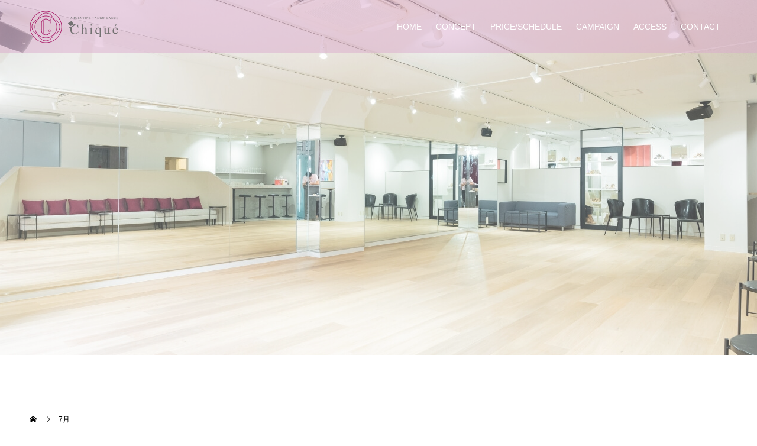

--- FILE ---
content_type: text/html; charset=UTF-8
request_url: https://tangochique.com/news/%EF%BC%9C%EF%BC%9C7%E6%9C%88%E3%81%AE%E8%87%A8%E6%99%82%E3%82%B9%E3%82%B1%E3%82%B8%E3%83%A5%E3%83%BC%E3%83%AB%EF%BC%9E%EF%BC%9E/7%E6%9C%88/
body_size: 14781
content:
<!doctype html>
<html dir="ltr" lang="ja" prefix="og: https://ogp.me/ns#" prefix="og: http://ogp.me/ns#">
<head>
<meta charset="UTF-8">
<meta name="viewport" content="width=device-width, initial-scale=1">
<meta name="description" content="Chiqué（チケ）はダンス初心者の方でも安心して楽しめる教室です。 東京新宿区、四ツ谷三丁目駅から徒歩3分、タンゴ専門スタジオとしては都内随一の床面積でゆったりとレッスンができます。講師陣は、大会でも数々の賞を受賞した、経験豊富でユニークメンバーが揃っています。">
<title>7月 | アルゼンチンタンゴ教室 Chiqué（チケ）</title>

		<!-- All in One SEO 4.9.2 - aioseo.com -->
	<meta name="robots" content="max-snippet:-1, max-image-preview:large, max-video-preview:-1" />
	<meta name="author" content="tangochique"/>
	<link rel="canonical" href="https://tangochique.com/news/%ef%bc%9c%ef%bc%9c7%e6%9c%88%e3%81%ae%e8%87%a8%e6%99%82%e3%82%b9%e3%82%b1%e3%82%b8%e3%83%a5%e3%83%bc%e3%83%ab%ef%bc%9e%ef%bc%9e/7%e6%9c%88/" />
	<meta name="generator" content="All in One SEO (AIOSEO) 4.9.2" />

		<script async custom-element="amp-analytics" src="https://cdn.ampproject.org/v0/amp-analytics-0.1.js"></script>

<!-- Google tag (gtag.js) --> <script async src="https://www.googletagmanager.com/gtag/js?id=AW-11308656059"></script> <script> window.dataLayer = window.dataLayer || []; function gtag(){dataLayer.push(arguments);} gtag('js', new Date()); gtag('config', 'AW-11308656059'); </script>

<!-- Event snippet for 土曜コースクリック conversion page -->
<script>
window.addEventListener('DOMContentLoaded', function () {

document.querySelectorAll('[href*="https://reserve.peraichi.com/r/6503a228"]').forEach(function(link) {
link.addEventListener('click', function(e) {
gtag('event', 'conversion', {'send_to': 'AW-11308656059/ZwsXCMKD-LUZELvLsZAq'});
});
});

document.querySelectorAll('[href*="https://reserve.peraichi.com/r/49e7deea"]').forEach(function(link) {
link.addEventListener('click', function(e) {
gtag('event', 'conversion', {'send_to': 'AW-11308656059/ZwsXCMKD-LUZELvLsZAq'});
});
});

});
</script>

<!-- Google tag (gtag.js) --> <amp-analytics type="gtag" data-credentials="include"> <script type="application/json"> { "vars": { "gtag_id": "AW-11308656059", "config": { "AW-11308656059": { "groups": "default" } } }, "triggers": {
"C_3pKQsLc2hcs": { "on": "click", "selector": "CSS_SELECTOR", "vars": { "event_name": "conversion", "send_to": ["AW-11308656059/ZwsXCMKD-LUZELvLsZAq"] } }
} } </script> </amp-analytics>
		<meta property="og:locale" content="ja_JP" />
		<meta property="og:site_name" content="タンゴ初心者歓迎！アルゼンチンタンゴ教室Chique（チケ）東京都新宿区" />
		<meta property="og:type" content="article" />
		<meta property="og:title" content="7月 | アルゼンチンタンゴ教室 Chiqué（チケ）" />
		<meta property="og:url" content="https://tangochique.com/news/%ef%bc%9c%ef%bc%9c7%e6%9c%88%e3%81%ae%e8%87%a8%e6%99%82%e3%82%b9%e3%82%b1%e3%82%b8%e3%83%a5%e3%83%bc%e3%83%ab%ef%bc%9e%ef%bc%9e/7%e6%9c%88/" />
		<meta property="fb:app_id" content="804279253302962" />
		<meta property="fb:admins" content="496793484415187" />
		<meta property="article:published_time" content="2020-07-05T05:19:52+00:00" />
		<meta property="article:modified_time" content="2020-07-05T05:19:52+00:00" />
		<meta name="twitter:card" content="summary" />
		<meta name="twitter:title" content="7月 | アルゼンチンタンゴ教室 Chiqué（チケ）" />
		<script type="application/ld+json" class="aioseo-schema">
			{"@context":"https:\/\/schema.org","@graph":[{"@type":"BreadcrumbList","@id":"https:\/\/tangochique.com\/news\/%ef%bc%9c%ef%bc%9c7%e6%9c%88%e3%81%ae%e8%87%a8%e6%99%82%e3%82%b9%e3%82%b1%e3%82%b8%e3%83%a5%e3%83%bc%e3%83%ab%ef%bc%9e%ef%bc%9e\/7%e6%9c%88\/#breadcrumblist","itemListElement":[{"@type":"ListItem","@id":"https:\/\/tangochique.com#listItem","position":1,"name":"Home","item":"https:\/\/tangochique.com","nextItem":{"@type":"ListItem","@id":"https:\/\/tangochique.com\/news\/%ef%bc%9c%ef%bc%9c7%e6%9c%88%e3%81%ae%e8%87%a8%e6%99%82%e3%82%b9%e3%82%b1%e3%82%b8%e3%83%a5%e3%83%bc%e3%83%ab%ef%bc%9e%ef%bc%9e\/7%e6%9c%88\/#listItem","name":"7\u6708"}},{"@type":"ListItem","@id":"https:\/\/tangochique.com\/news\/%ef%bc%9c%ef%bc%9c7%e6%9c%88%e3%81%ae%e8%87%a8%e6%99%82%e3%82%b9%e3%82%b1%e3%82%b8%e3%83%a5%e3%83%bc%e3%83%ab%ef%bc%9e%ef%bc%9e\/7%e6%9c%88\/#listItem","position":2,"name":"7\u6708","previousItem":{"@type":"ListItem","@id":"https:\/\/tangochique.com#listItem","name":"Home"}}]},{"@type":"ItemPage","@id":"https:\/\/tangochique.com\/news\/%ef%bc%9c%ef%bc%9c7%e6%9c%88%e3%81%ae%e8%87%a8%e6%99%82%e3%82%b9%e3%82%b1%e3%82%b8%e3%83%a5%e3%83%bc%e3%83%ab%ef%bc%9e%ef%bc%9e\/7%e6%9c%88\/#itempage","url":"https:\/\/tangochique.com\/news\/%ef%bc%9c%ef%bc%9c7%e6%9c%88%e3%81%ae%e8%87%a8%e6%99%82%e3%82%b9%e3%82%b1%e3%82%b8%e3%83%a5%e3%83%bc%e3%83%ab%ef%bc%9e%ef%bc%9e\/7%e6%9c%88\/","name":"7\u6708 | \u30a2\u30eb\u30bc\u30f3\u30c1\u30f3\u30bf\u30f3\u30b4\u6559\u5ba4 Chiqu\u00e9\uff08\u30c1\u30b1\uff09","inLanguage":"ja","isPartOf":{"@id":"https:\/\/tangochique.com\/#website"},"breadcrumb":{"@id":"https:\/\/tangochique.com\/news\/%ef%bc%9c%ef%bc%9c7%e6%9c%88%e3%81%ae%e8%87%a8%e6%99%82%e3%82%b9%e3%82%b1%e3%82%b8%e3%83%a5%e3%83%bc%e3%83%ab%ef%bc%9e%ef%bc%9e\/7%e6%9c%88\/#breadcrumblist"},"author":{"@id":"https:\/\/tangochique.com\/author\/tangochique\/#author"},"creator":{"@id":"https:\/\/tangochique.com\/author\/tangochique\/#author"},"datePublished":"2020-07-05T14:19:52+09:00","dateModified":"2020-07-05T14:19:52+09:00"},{"@type":"Organization","@id":"https:\/\/tangochique.com\/#organization","name":"\u30a2\u30eb\u30bc\u30f3\u30c1\u30f3\u30bf\u30f3\u30b4\u6559\u5ba4 Chiqu\u00e9\uff08\u30c1\u30b1\uff09","description":"Chiqu\u00e9\uff08\u30c1\u30b1\uff09\u306f\u30c0\u30f3\u30b9\u521d\u5fc3\u8005\u306e\u65b9\u3067\u3082\u5b89\u5fc3\u3057\u3066\u697d\u3057\u3081\u308b\u6559\u5ba4\u3067\u3059\u3002 \u6771\u4eac\u65b0\u5bbf\u533a\u3001\u56db\u30c4\u8c37\u4e09\u4e01\u76ee\u99c5\u304b\u3089\u5f92\u6b693\u5206\u3001\u30bf\u30f3\u30b4\u5c02\u9580\u30b9\u30bf\u30b8\u30aa\u3068\u3057\u3066\u306f\u90fd\u5185\u968f\u4e00\u306e\u5e8a\u9762\u7a4d\u3067\u3086\u3063\u305f\u308a\u3068\u30ec\u30c3\u30b9\u30f3\u304c\u3067\u304d\u307e\u3059\u3002\u8b1b\u5e2b\u9663\u306f\u3001\u5927\u4f1a\u3067\u3082\u6570\u3005\u306e\u8cde\u3092\u53d7\u8cde\u3057\u305f\u3001\u7d4c\u9a13\u8c4a\u5bcc\u3067\u30e6\u30cb\u30fc\u30af\u30e1\u30f3\u30d0\u30fc\u304c\u63c3\u3063\u3066\u3044\u307e\u3059\u3002","url":"https:\/\/tangochique.com\/"},{"@type":"Person","@id":"https:\/\/tangochique.com\/author\/tangochique\/#author","url":"https:\/\/tangochique.com\/author\/tangochique\/","name":"tangochique","image":{"@type":"ImageObject","@id":"https:\/\/tangochique.com\/news\/%ef%bc%9c%ef%bc%9c7%e6%9c%88%e3%81%ae%e8%87%a8%e6%99%82%e3%82%b9%e3%82%b1%e3%82%b8%e3%83%a5%e3%83%bc%e3%83%ab%ef%bc%9e%ef%bc%9e\/7%e6%9c%88\/#authorImage","url":"https:\/\/secure.gravatar.com\/avatar\/f89d2a3623cf4d23902c275b5a7b24e55583b9576e83b7549e13229a2167dbdc?s=96&d=mm&r=g","width":96,"height":96,"caption":"tangochique"}},{"@type":"WebSite","@id":"https:\/\/tangochique.com\/#website","url":"https:\/\/tangochique.com\/","name":"\u30a2\u30eb\u30bc\u30f3\u30c1\u30f3\u30bf\u30f3\u30b4\u6559\u5ba4Chiqu\u00e9","description":"Chiqu\u00e9\uff08\u30c1\u30b1\uff09\u306f\u30c0\u30f3\u30b9\u521d\u5fc3\u8005\u306e\u65b9\u3067\u3082\u5b89\u5fc3\u3057\u3066\u697d\u3057\u3081\u308b\u6559\u5ba4\u3067\u3059\u3002 \u6771\u4eac\u65b0\u5bbf\u533a\u3001\u56db\u30c4\u8c37\u4e09\u4e01\u76ee\u99c5\u304b\u3089\u5f92\u6b693\u5206\u3001\u30bf\u30f3\u30b4\u5c02\u9580\u30b9\u30bf\u30b8\u30aa\u3068\u3057\u3066\u306f\u90fd\u5185\u968f\u4e00\u306e\u5e8a\u9762\u7a4d\u3067\u3086\u3063\u305f\u308a\u3068\u30ec\u30c3\u30b9\u30f3\u304c\u3067\u304d\u307e\u3059\u3002\u8b1b\u5e2b\u9663\u306f\u3001\u5927\u4f1a\u3067\u3082\u6570\u3005\u306e\u8cde\u3092\u53d7\u8cde\u3057\u305f\u3001\u7d4c\u9a13\u8c4a\u5bcc\u3067\u30e6\u30cb\u30fc\u30af\u30e1\u30f3\u30d0\u30fc\u304c\u63c3\u3063\u3066\u3044\u307e\u3059\u3002","inLanguage":"ja","publisher":{"@id":"https:\/\/tangochique.com\/#organization"}}]}
		</script>
		<!-- All in One SEO -->

  <meta property="og:type" content="article">
  <meta property="og:url" content="https://tangochique.com/news/%EF%BC%9C%EF%BC%9C7%E6%9C%88%E3%81%AE%E8%87%A8%E6%99%82%E3%82%B9%E3%82%B1%E3%82%B8%E3%83%A5%E3%83%BC%E3%83%AB%EF%BC%9E%EF%BC%9E/7%E6%9C%88/">
  <meta property="og:title" content="7月 | アルゼンチンタンゴ教室 Chiqué（チケ）">
  <meta property="og:description" content="Chiqué（チケ）はダンス初心者の方でも安心して楽しめる教室です。 東京新宿区、四ツ谷三丁目駅から徒歩3分、タンゴ専門スタジオとしては都内随一の床面積でゆったりとレッスンができます。講師陣は、大会でも数々の賞を受賞した、経験豊富でユニークメンバーが揃っています。">
  <meta property="og:site_name" content="アルゼンチンタンゴ教室 Chiqué（チケ）">
  <meta property="og:image" content="https://tangochique.com/wp-content/uploads/2019/07/facebook.jpg">
  <meta property="og:image:secure_url" content="https://tangochique.com/wp-content/uploads/2019/07/facebook.jpg">
  <meta property="og:image:width" content="1200">
  <meta property="og:image:height" content="630">
    <meta property="fb:app_id" content="804279253302962">
  <link rel='dns-prefetch' href='//www.googletagmanager.com' />
<link rel='dns-prefetch' href='//stats.wp.com' />
<link rel='preconnect' href='//c0.wp.com' />
<link rel="alternate" type="application/rss+xml" title="アルゼンチンタンゴ教室 Chiqué（チケ） &raquo; フィード" href="https://tangochique.com/feed/" />
<link rel="alternate" type="application/rss+xml" title="アルゼンチンタンゴ教室 Chiqué（チケ） &raquo; コメントフィード" href="https://tangochique.com/comments/feed/" />
<link rel="alternate" type="application/rss+xml" title="アルゼンチンタンゴ教室 Chiqué（チケ） &raquo; 7月 のコメントのフィード" href="https://tangochique.com/news/%ef%bc%9c%ef%bc%9c7%e6%9c%88%e3%81%ae%e8%87%a8%e6%99%82%e3%82%b9%e3%82%b1%e3%82%b8%e3%83%a5%e3%83%bc%e3%83%ab%ef%bc%9e%ef%bc%9e/7%e6%9c%88/feed/" />
<link rel="alternate" title="oEmbed (JSON)" type="application/json+oembed" href="https://tangochique.com/wp-json/oembed/1.0/embed?url=https%3A%2F%2Ftangochique.com%2Fnews%2F%25ef%25bc%259c%25ef%25bc%259c7%25e6%259c%2588%25e3%2581%25ae%25e8%2587%25a8%25e6%2599%2582%25e3%2582%25b9%25e3%2582%25b1%25e3%2582%25b8%25e3%2583%25a5%25e3%2583%25bc%25e3%2583%25ab%25ef%25bc%259e%25ef%25bc%259e%2F7%25e6%259c%2588%2F" />
<link rel="alternate" title="oEmbed (XML)" type="text/xml+oembed" href="https://tangochique.com/wp-json/oembed/1.0/embed?url=https%3A%2F%2Ftangochique.com%2Fnews%2F%25ef%25bc%259c%25ef%25bc%259c7%25e6%259c%2588%25e3%2581%25ae%25e8%2587%25a8%25e6%2599%2582%25e3%2582%25b9%25e3%2582%25b1%25e3%2582%25b8%25e3%2583%25a5%25e3%2583%25bc%25e3%2583%25ab%25ef%25bc%259e%25ef%25bc%259e%2F7%25e6%259c%2588%2F&#038;format=xml" />
<style id='wp-img-auto-sizes-contain-inline-css' type='text/css'>
img:is([sizes=auto i],[sizes^="auto," i]){contain-intrinsic-size:3000px 1500px}
/*# sourceURL=wp-img-auto-sizes-contain-inline-css */
</style>
<style id='wp-emoji-styles-inline-css' type='text/css'>

	img.wp-smiley, img.emoji {
		display: inline !important;
		border: none !important;
		box-shadow: none !important;
		height: 1em !important;
		width: 1em !important;
		margin: 0 0.07em !important;
		vertical-align: -0.1em !important;
		background: none !important;
		padding: 0 !important;
	}
/*# sourceURL=wp-emoji-styles-inline-css */
</style>
<link rel='stylesheet' id='wp-block-library-css' href='https://c0.wp.com/c/6.9/wp-includes/css/dist/block-library/style.min.css' type='text/css' media='all' />
<style id='classic-theme-styles-inline-css' type='text/css'>
/*! This file is auto-generated */
.wp-block-button__link{color:#fff;background-color:#32373c;border-radius:9999px;box-shadow:none;text-decoration:none;padding:calc(.667em + 2px) calc(1.333em + 2px);font-size:1.125em}.wp-block-file__button{background:#32373c;color:#fff;text-decoration:none}
/*# sourceURL=/wp-includes/css/classic-themes.min.css */
</style>
<link rel='stylesheet' id='aioseo/css/src/vue/standalone/blocks/table-of-contents/global.scss-css' href='https://tangochique.com/wp-content/plugins/all-in-one-seo-pack/dist/Lite/assets/css/table-of-contents/global.e90f6d47.css?ver=4.9.2' type='text/css' media='all' />
<link rel='stylesheet' id='mediaelement-css' href='https://c0.wp.com/c/6.9/wp-includes/js/mediaelement/mediaelementplayer-legacy.min.css' type='text/css' media='all' />
<link rel='stylesheet' id='wp-mediaelement-css' href='https://c0.wp.com/c/6.9/wp-includes/js/mediaelement/wp-mediaelement.min.css' type='text/css' media='all' />
<style id='jetpack-sharing-buttons-style-inline-css' type='text/css'>
.jetpack-sharing-buttons__services-list{display:flex;flex-direction:row;flex-wrap:wrap;gap:0;list-style-type:none;margin:5px;padding:0}.jetpack-sharing-buttons__services-list.has-small-icon-size{font-size:12px}.jetpack-sharing-buttons__services-list.has-normal-icon-size{font-size:16px}.jetpack-sharing-buttons__services-list.has-large-icon-size{font-size:24px}.jetpack-sharing-buttons__services-list.has-huge-icon-size{font-size:36px}@media print{.jetpack-sharing-buttons__services-list{display:none!important}}.editor-styles-wrapper .wp-block-jetpack-sharing-buttons{gap:0;padding-inline-start:0}ul.jetpack-sharing-buttons__services-list.has-background{padding:1.25em 2.375em}
/*# sourceURL=https://tangochique.com/wp-content/plugins/jetpack/_inc/blocks/sharing-buttons/view.css */
</style>
<style id='global-styles-inline-css' type='text/css'>
:root{--wp--preset--aspect-ratio--square: 1;--wp--preset--aspect-ratio--4-3: 4/3;--wp--preset--aspect-ratio--3-4: 3/4;--wp--preset--aspect-ratio--3-2: 3/2;--wp--preset--aspect-ratio--2-3: 2/3;--wp--preset--aspect-ratio--16-9: 16/9;--wp--preset--aspect-ratio--9-16: 9/16;--wp--preset--color--black: #000000;--wp--preset--color--cyan-bluish-gray: #abb8c3;--wp--preset--color--white: #ffffff;--wp--preset--color--pale-pink: #f78da7;--wp--preset--color--vivid-red: #cf2e2e;--wp--preset--color--luminous-vivid-orange: #ff6900;--wp--preset--color--luminous-vivid-amber: #fcb900;--wp--preset--color--light-green-cyan: #7bdcb5;--wp--preset--color--vivid-green-cyan: #00d084;--wp--preset--color--pale-cyan-blue: #8ed1fc;--wp--preset--color--vivid-cyan-blue: #0693e3;--wp--preset--color--vivid-purple: #9b51e0;--wp--preset--gradient--vivid-cyan-blue-to-vivid-purple: linear-gradient(135deg,rgb(6,147,227) 0%,rgb(155,81,224) 100%);--wp--preset--gradient--light-green-cyan-to-vivid-green-cyan: linear-gradient(135deg,rgb(122,220,180) 0%,rgb(0,208,130) 100%);--wp--preset--gradient--luminous-vivid-amber-to-luminous-vivid-orange: linear-gradient(135deg,rgb(252,185,0) 0%,rgb(255,105,0) 100%);--wp--preset--gradient--luminous-vivid-orange-to-vivid-red: linear-gradient(135deg,rgb(255,105,0) 0%,rgb(207,46,46) 100%);--wp--preset--gradient--very-light-gray-to-cyan-bluish-gray: linear-gradient(135deg,rgb(238,238,238) 0%,rgb(169,184,195) 100%);--wp--preset--gradient--cool-to-warm-spectrum: linear-gradient(135deg,rgb(74,234,220) 0%,rgb(151,120,209) 20%,rgb(207,42,186) 40%,rgb(238,44,130) 60%,rgb(251,105,98) 80%,rgb(254,248,76) 100%);--wp--preset--gradient--blush-light-purple: linear-gradient(135deg,rgb(255,206,236) 0%,rgb(152,150,240) 100%);--wp--preset--gradient--blush-bordeaux: linear-gradient(135deg,rgb(254,205,165) 0%,rgb(254,45,45) 50%,rgb(107,0,62) 100%);--wp--preset--gradient--luminous-dusk: linear-gradient(135deg,rgb(255,203,112) 0%,rgb(199,81,192) 50%,rgb(65,88,208) 100%);--wp--preset--gradient--pale-ocean: linear-gradient(135deg,rgb(255,245,203) 0%,rgb(182,227,212) 50%,rgb(51,167,181) 100%);--wp--preset--gradient--electric-grass: linear-gradient(135deg,rgb(202,248,128) 0%,rgb(113,206,126) 100%);--wp--preset--gradient--midnight: linear-gradient(135deg,rgb(2,3,129) 0%,rgb(40,116,252) 100%);--wp--preset--font-size--small: 13px;--wp--preset--font-size--medium: 20px;--wp--preset--font-size--large: 36px;--wp--preset--font-size--x-large: 42px;--wp--preset--spacing--20: 0.44rem;--wp--preset--spacing--30: 0.67rem;--wp--preset--spacing--40: 1rem;--wp--preset--spacing--50: 1.5rem;--wp--preset--spacing--60: 2.25rem;--wp--preset--spacing--70: 3.38rem;--wp--preset--spacing--80: 5.06rem;--wp--preset--shadow--natural: 6px 6px 9px rgba(0, 0, 0, 0.2);--wp--preset--shadow--deep: 12px 12px 50px rgba(0, 0, 0, 0.4);--wp--preset--shadow--sharp: 6px 6px 0px rgba(0, 0, 0, 0.2);--wp--preset--shadow--outlined: 6px 6px 0px -3px rgb(255, 255, 255), 6px 6px rgb(0, 0, 0);--wp--preset--shadow--crisp: 6px 6px 0px rgb(0, 0, 0);}:where(.is-layout-flex){gap: 0.5em;}:where(.is-layout-grid){gap: 0.5em;}body .is-layout-flex{display: flex;}.is-layout-flex{flex-wrap: wrap;align-items: center;}.is-layout-flex > :is(*, div){margin: 0;}body .is-layout-grid{display: grid;}.is-layout-grid > :is(*, div){margin: 0;}:where(.wp-block-columns.is-layout-flex){gap: 2em;}:where(.wp-block-columns.is-layout-grid){gap: 2em;}:where(.wp-block-post-template.is-layout-flex){gap: 1.25em;}:where(.wp-block-post-template.is-layout-grid){gap: 1.25em;}.has-black-color{color: var(--wp--preset--color--black) !important;}.has-cyan-bluish-gray-color{color: var(--wp--preset--color--cyan-bluish-gray) !important;}.has-white-color{color: var(--wp--preset--color--white) !important;}.has-pale-pink-color{color: var(--wp--preset--color--pale-pink) !important;}.has-vivid-red-color{color: var(--wp--preset--color--vivid-red) !important;}.has-luminous-vivid-orange-color{color: var(--wp--preset--color--luminous-vivid-orange) !important;}.has-luminous-vivid-amber-color{color: var(--wp--preset--color--luminous-vivid-amber) !important;}.has-light-green-cyan-color{color: var(--wp--preset--color--light-green-cyan) !important;}.has-vivid-green-cyan-color{color: var(--wp--preset--color--vivid-green-cyan) !important;}.has-pale-cyan-blue-color{color: var(--wp--preset--color--pale-cyan-blue) !important;}.has-vivid-cyan-blue-color{color: var(--wp--preset--color--vivid-cyan-blue) !important;}.has-vivid-purple-color{color: var(--wp--preset--color--vivid-purple) !important;}.has-black-background-color{background-color: var(--wp--preset--color--black) !important;}.has-cyan-bluish-gray-background-color{background-color: var(--wp--preset--color--cyan-bluish-gray) !important;}.has-white-background-color{background-color: var(--wp--preset--color--white) !important;}.has-pale-pink-background-color{background-color: var(--wp--preset--color--pale-pink) !important;}.has-vivid-red-background-color{background-color: var(--wp--preset--color--vivid-red) !important;}.has-luminous-vivid-orange-background-color{background-color: var(--wp--preset--color--luminous-vivid-orange) !important;}.has-luminous-vivid-amber-background-color{background-color: var(--wp--preset--color--luminous-vivid-amber) !important;}.has-light-green-cyan-background-color{background-color: var(--wp--preset--color--light-green-cyan) !important;}.has-vivid-green-cyan-background-color{background-color: var(--wp--preset--color--vivid-green-cyan) !important;}.has-pale-cyan-blue-background-color{background-color: var(--wp--preset--color--pale-cyan-blue) !important;}.has-vivid-cyan-blue-background-color{background-color: var(--wp--preset--color--vivid-cyan-blue) !important;}.has-vivid-purple-background-color{background-color: var(--wp--preset--color--vivid-purple) !important;}.has-black-border-color{border-color: var(--wp--preset--color--black) !important;}.has-cyan-bluish-gray-border-color{border-color: var(--wp--preset--color--cyan-bluish-gray) !important;}.has-white-border-color{border-color: var(--wp--preset--color--white) !important;}.has-pale-pink-border-color{border-color: var(--wp--preset--color--pale-pink) !important;}.has-vivid-red-border-color{border-color: var(--wp--preset--color--vivid-red) !important;}.has-luminous-vivid-orange-border-color{border-color: var(--wp--preset--color--luminous-vivid-orange) !important;}.has-luminous-vivid-amber-border-color{border-color: var(--wp--preset--color--luminous-vivid-amber) !important;}.has-light-green-cyan-border-color{border-color: var(--wp--preset--color--light-green-cyan) !important;}.has-vivid-green-cyan-border-color{border-color: var(--wp--preset--color--vivid-green-cyan) !important;}.has-pale-cyan-blue-border-color{border-color: var(--wp--preset--color--pale-cyan-blue) !important;}.has-vivid-cyan-blue-border-color{border-color: var(--wp--preset--color--vivid-cyan-blue) !important;}.has-vivid-purple-border-color{border-color: var(--wp--preset--color--vivid-purple) !important;}.has-vivid-cyan-blue-to-vivid-purple-gradient-background{background: var(--wp--preset--gradient--vivid-cyan-blue-to-vivid-purple) !important;}.has-light-green-cyan-to-vivid-green-cyan-gradient-background{background: var(--wp--preset--gradient--light-green-cyan-to-vivid-green-cyan) !important;}.has-luminous-vivid-amber-to-luminous-vivid-orange-gradient-background{background: var(--wp--preset--gradient--luminous-vivid-amber-to-luminous-vivid-orange) !important;}.has-luminous-vivid-orange-to-vivid-red-gradient-background{background: var(--wp--preset--gradient--luminous-vivid-orange-to-vivid-red) !important;}.has-very-light-gray-to-cyan-bluish-gray-gradient-background{background: var(--wp--preset--gradient--very-light-gray-to-cyan-bluish-gray) !important;}.has-cool-to-warm-spectrum-gradient-background{background: var(--wp--preset--gradient--cool-to-warm-spectrum) !important;}.has-blush-light-purple-gradient-background{background: var(--wp--preset--gradient--blush-light-purple) !important;}.has-blush-bordeaux-gradient-background{background: var(--wp--preset--gradient--blush-bordeaux) !important;}.has-luminous-dusk-gradient-background{background: var(--wp--preset--gradient--luminous-dusk) !important;}.has-pale-ocean-gradient-background{background: var(--wp--preset--gradient--pale-ocean) !important;}.has-electric-grass-gradient-background{background: var(--wp--preset--gradient--electric-grass) !important;}.has-midnight-gradient-background{background: var(--wp--preset--gradient--midnight) !important;}.has-small-font-size{font-size: var(--wp--preset--font-size--small) !important;}.has-medium-font-size{font-size: var(--wp--preset--font-size--medium) !important;}.has-large-font-size{font-size: var(--wp--preset--font-size--large) !important;}.has-x-large-font-size{font-size: var(--wp--preset--font-size--x-large) !important;}
:where(.wp-block-post-template.is-layout-flex){gap: 1.25em;}:where(.wp-block-post-template.is-layout-grid){gap: 1.25em;}
:where(.wp-block-term-template.is-layout-flex){gap: 1.25em;}:where(.wp-block-term-template.is-layout-grid){gap: 1.25em;}
:where(.wp-block-columns.is-layout-flex){gap: 2em;}:where(.wp-block-columns.is-layout-grid){gap: 2em;}
:root :where(.wp-block-pullquote){font-size: 1.5em;line-height: 1.6;}
/*# sourceURL=global-styles-inline-css */
</style>
<link rel='stylesheet' id='switch-style-css' href='https://tangochique.com/wp-content/themes/switch_tcd063/style.css?ver=1.4.2.14' type='text/css' media='all' />
<script type="text/javascript" src="https://c0.wp.com/c/6.9/wp-includes/js/jquery/jquery.min.js" id="jquery-core-js"></script>
<script type="text/javascript" src="https://c0.wp.com/c/6.9/wp-includes/js/jquery/jquery-migrate.min.js" id="jquery-migrate-js"></script>

<!-- Site Kit によって追加された Google タグ（gtag.js）スニペット -->
<!-- Google アナリティクス スニペット (Site Kit が追加) -->
<script type="text/javascript" src="https://www.googletagmanager.com/gtag/js?id=GT-NGJTP39" id="google_gtagjs-js" async></script>
<script type="text/javascript" id="google_gtagjs-js-after">
/* <![CDATA[ */
window.dataLayer = window.dataLayer || [];function gtag(){dataLayer.push(arguments);}
gtag("set","linker",{"domains":["tangochique.com"]});
gtag("js", new Date());
gtag("set", "developer_id.dZTNiMT", true);
gtag("config", "GT-NGJTP39");
//# sourceURL=google_gtagjs-js-after
/* ]]> */
</script>
<link rel="https://api.w.org/" href="https://tangochique.com/wp-json/" /><link rel="alternate" title="JSON" type="application/json" href="https://tangochique.com/wp-json/wp/v2/media/590" /><link rel='shortlink' href='https://tangochique.com/?p=590' />
<meta name="generator" content="Site Kit by Google 1.170.0" />	<style>img#wpstats{display:none}</style>
		<style>
.c-comment__form-submit:hover,.p-cb__item-btn a,.c-pw__btn,.p-readmore__btn,.p-pager span,.p-page-links a,.p-pagetop,.p-widget__title,.p-entry__meta,.p-headline,.p-article06__cat,.p-nav02__item-upper,.p-page-header__title,.p-plan__title,.p-btn{background: #a40b5d}.c-pw__btn:hover,.p-cb__item-btn a:hover,.p-pagetop:focus,.p-pagetop:hover,.p-readmore__btn:hover,.p-page-links > span,.p-page-links a:hover,.p-pager a:hover,.p-entry__meta a:hover,.p-article06__cat:hover,.p-interview__cat:hover,.p-nav02__item-upper:hover,.p-btn:hover{background: #442602}.p-archive-header__title,.p-article01__title a:hover,.p-article01__cat a:hover,.p-article04__title a:hover,.p-faq__cat,.p-faq__list dt:hover,.p-triangle,.p-article06__title a:hover,.p-interview__faq dt,.p-nav02__item-lower:hover .p-nav02__item-title,.p-article07 a:hover,.p-article07__title,.p-block01__title,.p-block01__lower-title,.p-block02__item-title,.p-block03__item-title,.p-block04__title,.p-index-content02__title,.p-article09 a:hover .p-article09__title,.p-index-content06__title,.p-plan-table01__price,.p-plan__catch,.p-plan__notice-title,.p-spec__title{color: #442602}.p-entry__body a{color: #1c07ff}body{font-family: Verdana, "ヒラギノ角ゴ ProN W3", "Hiragino Kaku Gothic ProN", "メイリオ", Meiryo, sans-serif}.c-logo,.p-page-header__title,.p-page-header__desc,.p-archive-header__title,.p-faq__cat,.p-interview__title,.p-footer-link__title,.p-block01__title,.p-block04__title,.p-index-content02__title,.p-headline02__title,.p-index-content01__title,.p-index-content06__title,.p-index-content07__title,.p-index-content09__title,.p-plan__title,.p-plan__catch,.p-header-content__title,.p-spec__title{font-family: "Times New Roman", "游明朝", "Yu Mincho", "游明朝体", "YuMincho", "ヒラギノ明朝 Pro W3", "Hiragino Mincho Pro", "HiraMinProN-W3", "HGS明朝E", "ＭＳ Ｐ明朝", "MS PMincho", serif; font-weight: 500}.p-page-header__title{transition-delay: 3s}.p-hover-effect--type1:hover img{-webkit-transform: scale(1.2);transform: scale(1.2)}.l-header{background: rgba(220, 171, 205, 0.500000)}.l-header--fixed.is-active{background: rgba(220, 171, 205, 0.500000)}.p-menu-btn{color: #ffffff}.p-global-nav > ul > li > a{color: #ffffff}.p-global-nav > ul > li > a:hover{color: #999999}.p-global-nav .sub-menu a{background: #000000;color: #ffffff}.p-global-nav .sub-menu a:hover{background: #442606;color: #ffffff}.p-global-nav .menu-item-has-children > a > .p-global-nav__toggle::before{border-color: #ffffff}.p-footer-link{background-image: url(https://tangochique.com/wp-content/uploads/2019/08/TOP_FOOTER.jpg)}.p-footer-link::before{background: rgba(10,10,10, 0.400000)}.p-info{background: #ffffff;color: #000000}.p-info__logo{font-size: 25px}.p-footer-nav{background: #f5f5f5;color: #000000}.p-footer-nav a{color: #000000}.p-footer-nav a:hover{color: #442602}.p-copyright{background: #000000}.p-page-header::before{background: rgba(255, 255, 255, 0.3)}.p-page-header__desc{color: #ffffff;font-size: 40px}@media screen and (max-width: 1199px) {.l-header{background: #dcabcd}.l-header--fixed.is-active{background: #dcabcd}.p-global-nav{background: rgba(0,0,0, 1)}.p-global-nav > ul > li > a,.p-global-nav > ul > li > a:hover,.p-global-nav a,.p-global-nav a:hover,.p-global-nav .sub-menu a,.p-global-nav .sub-menu a:hover{color: #ffffff!important}.p-global-nav .menu-item-has-children > a > .sub-menu-toggle::before{border-color: #ffffff}}@media screen and (max-width: 767px) {.p-page-header__desc{font-size: 18px}}.c-load--type1 { border: 3px solid rgba(164, 11, 93, 0.2); border-top-color: #a40b5d; }
</style>
<meta name="generator" content="Elementor 3.34.0; features: additional_custom_breakpoints; settings: css_print_method-internal, google_font-enabled, font_display-swap">
			<style>
				.e-con.e-parent:nth-of-type(n+4):not(.e-lazyloaded):not(.e-no-lazyload),
				.e-con.e-parent:nth-of-type(n+4):not(.e-lazyloaded):not(.e-no-lazyload) * {
					background-image: none !important;
				}
				@media screen and (max-height: 1024px) {
					.e-con.e-parent:nth-of-type(n+3):not(.e-lazyloaded):not(.e-no-lazyload),
					.e-con.e-parent:nth-of-type(n+3):not(.e-lazyloaded):not(.e-no-lazyload) * {
						background-image: none !important;
					}
				}
				@media screen and (max-height: 640px) {
					.e-con.e-parent:nth-of-type(n+2):not(.e-lazyloaded):not(.e-no-lazyload),
					.e-con.e-parent:nth-of-type(n+2):not(.e-lazyloaded):not(.e-no-lazyload) * {
						background-image: none !important;
					}
				}
			</style>
			<link rel="icon" href="https://tangochique.com/wp-content/uploads/2025/02/IMG_5906-130x130.jpeg" sizes="32x32" />
<link rel="icon" href="https://tangochique.com/wp-content/uploads/2025/02/IMG_5906-240x240.jpeg" sizes="192x192" />
<link rel="apple-touch-icon" href="https://tangochique.com/wp-content/uploads/2025/02/IMG_5906-240x240.jpeg" />
<meta name="msapplication-TileImage" content="https://tangochique.com/wp-content/uploads/2025/02/IMG_5906-300x300.jpeg" />
		<style type="text/css" id="wp-custom-css">
			@import url('https://fonts.googleapis.com/css?family=Mandali');

a.button{
   display:block;
   padding:10px;
   margin:0 auto;
   color:#a40b5d;/* 文字色 */
   text-align:center;
   font-size:20px;
   font-weight: bold;
   border-radius: 0px;   
   text-decoration: none;
   width: 80%;
   border: 3px solid #a40b5d;/*枠*/
}
/* マウスオーバー時 */
a.button:hover{
   color:#ffffff!important;
   background: #a40b5d;/* 反転背景色 */
}

.style4a {
position: relative;
padding: .5em;
border-left: 5px solid #f5deb3;
}
.style4a:before {
position: absolute;
left: -5px;
bottom: 0;
content: '';
width: 5px;
height: 50%;
background-color: #C2AA99;
}
.style4a:after {
position: absolute;
left: 0;
bottom: 0;
content: '';
width: 100%;
height: 0;
}

.course-meta,
.course-nav.course-nav-tab-instructor{
display:none;
}


.content-item-description.lesson-description{
margin-top: 5em;
line-height:2em;
}

body.page-template-elementor_canvas{
	line-height:2;
}		</style>
		</head>
<body class="attachment wp-singular attachment-template-default single single-attachment postid-590 attachmentid-590 attachment-jpeg wp-custom-logo wp-theme-switch_tcd063 elementor-default elementor-kit-2297">
  <div id="site_loader_overlay">
  <div id="site_loader_animation" class="c-load--type1">
      </div>
</div>
<header id="js-header" class="l-header l-header--fixed">
  <div class="l-header__inner l-inner">
    <div class="l-header__logo c-logo c-logo--retina">
    <a href="https://tangochique.com/">
    <img src="https://tangochique.com/wp-content/uploads/2019/07/logo.png" alt="アルゼンチンタンゴ教室 Chiqué（チケ）">
  </a>
  </div>
    <button id="js-menu-btn" class="p-menu-btn c-menu-btn"></button>
    <nav id="js-global-nav" class="p-global-nav"><ul id="menu-%e3%82%b0%e3%83%ad%e3%83%bc%e3%83%90%e3%83%ab%e3%83%8a%e3%83%93" class="menu"><li id="menu-item-2474" class="menu-item menu-item-type-custom menu-item-object-custom menu-item-2474"><a href="/">HOME<span class="p-global-nav__toggle"></span></a></li>
<li id="menu-item-58" class="menu-item menu-item-type-post_type menu-item-object-page menu-item-58"><a href="https://tangochique.com/concept/">CONCEPT<span class="p-global-nav__toggle"></span></a></li>
<li id="menu-item-57" class="menu-item menu-item-type-post_type menu-item-object-page menu-item-57"><a href="https://tangochique.com/service/">PRICE/SCHEDULE<span class="p-global-nav__toggle"></span></a></li>
<li id="menu-item-398" class="menu-item menu-item-type-post_type menu-item-object-page menu-item-398"><a href="https://tangochique.com/campaign/">CAMPAIGN<span class="p-global-nav__toggle"></span></a></li>
<li id="menu-item-55" class="menu-item menu-item-type-post_type menu-item-object-page menu-item-55"><a href="https://tangochique.com/access/">ACCESS<span class="p-global-nav__toggle"></span></a></li>
<li id="menu-item-56" class="menu-item menu-item-type-post_type menu-item-object-page menu-item-56"><a href="https://tangochique.com/contact/">CONTACT<span class="p-global-nav__toggle"></span></a></li>
</ul></nav>  </div>
</header>
<main class="l-main">
  
  <header id="js-page-header" class="p-page-header">

    
    <div class="p-page-header__title">BLOG</div>

    
    <div class="p-page-header__inner l-inner">

      <p id="js-page-header__desc" class="p-page-header__desc"><span></span></p>

    </div>

    <div id="js-page-header__img" class="p-page-header__img p-page-header__img--type3">

      <img src="https://tangochique.com/wp-content/uploads/2019/08/TOP_PAGEHEADER.jpg" alt="">

    </div>

  </header>

  <ol class="p-breadcrumb c-breadcrumb l-inner" itemscope="" itemtype="http://schema.org/BreadcrumbList">
<li class="p-breadcrumb__item c-breadcrumb__item c-breadcrumb__item--home" itemprop="itemListElement" itemscope="" itemtype="http://schema.org/ListItem">
<a href="https://tangochique.com/" itemscope="" itemtype="http://schema.org/Thing" itemprop="item">
<span itemprop="name">HOME</span>
</a>
<meta itemprop="position" content="1">
</li>
<li class="p-breadcrumb__item c-breadcrumb__item">7月</li>
</ol>
  <div class="l-contents l-inner">
    <div class="l-primary">
      <br />
<b>Warning</b>:  Undefined array key 0 in <b>/home/angelina01/tangochique.com/public_html/wp-content/themes/switch_tcd063/single.php</b> on line <b>23</b><br />
<br />
<b>Warning</b>:  Attempt to read property "slug" on null in <b>/home/angelina01/tangochique.com/public_html/wp-content/themes/switch_tcd063/single.php</b> on line <b>23</b><br />
			<article class="p-entry">
        <div class="p-entry__inner">
                    <div class="p-triangle p-triangle--no-padding p-triangle--grey">
            <time class="p-date" datetime="2020-07-05">
                            <span class="p-date__month">JUL</span>
                            <span class="p-date__day">05</span>
              2020            </time>
          </div>
          				  <figure class="p-entry__img">
            <img src="https://tangochique.com/wp-content/themes/switch_tcd063/assets/images/725x465.gif" alt="">
          </figure>
			    <header class="p-entry__header">
                        <p class="p-entry__meta">
              <a href="<br />
<b>Warning</b>:  Undefined array key 0 in <b>/home/angelina01/tangochique.com/public_html/wp-content/themes/switch_tcd063/single.php</b> on line <b>55</b><br />
<br />
<b>Warning</b>:  Attempt to read property "term_id" on null in <b>/home/angelina01/tangochique.com/public_html/wp-content/themes/switch_tcd063/single.php</b> on line <b>55</b><br />
"><br />
<b>Warning</b>:  Undefined array key 0 in <b>/home/angelina01/tangochique.com/public_html/wp-content/themes/switch_tcd063/single.php</b> on line <b>55</b><br />
<br />
<b>Warning</b>:  Attempt to read property "name" on null in <b>/home/angelina01/tangochique.com/public_html/wp-content/themes/switch_tcd063/single.php</b> on line <b>55</b><br />
</a>
            </p>
                        <h1 class="p-entry__title">7月</h1>
				  </header>
          <div class="p-entry__body">
          <p class="attachment"><a href='https://tangochique.com/wp-content/uploads/2020/07/7月.jpg'><img fetchpriority="high" decoding="async" width="213" height="300" src="https://tangochique.com/wp-content/uploads/2020/07/7月-213x300.jpg" class="attachment-medium size-medium" alt="" srcset="https://tangochique.com/wp-content/uploads/2020/07/7月-213x300.jpg 213w, https://tangochique.com/wp-content/uploads/2020/07/7月.jpg 280w" sizes="(max-width: 213px) 100vw, 213px" /></a></p>
          </div>
          			<ul class="p-entry__share c-share u-clearfix c-share--sm c-share--color">
				<li class="c-share__btn c-share__btn--twitter">
			    <a href="http://twitter.com/share?text=7%E6%9C%88&url=https%3A%2F%2Ftangochique.com%2Fnews%2F%25ef%25bc%259c%25ef%25bc%259c7%25e6%259c%2588%25e3%2581%25ae%25e8%2587%25a8%25e6%2599%2582%25e3%2582%25b9%25e3%2582%25b1%25e3%2582%25b8%25e3%2583%25a5%25e3%2583%25bc%25e3%2583%25ab%25ef%25bc%259e%25ef%25bc%259e%2F7%25e6%259c%2588%2F&via=&tw_p=tweetbutton&related="  onclick="javascript:window.open(this.href, '', 'menubar=no,toolbar=no,resizable=yes,scrollbars=yes,height=400,width=600');return false;">
			     	<i class="c-share__icn c-share__icn--twitter"></i>
			      <span class="c-share__title">Tweet</span>
			   	</a>
			   </li>
			    <li class="c-share__btn c-share__btn--facebook">
			    	<a href="//www.facebook.com/sharer/sharer.php?u=https://tangochique.com/news/%ef%bc%9c%ef%bc%9c7%e6%9c%88%e3%81%ae%e8%87%a8%e6%99%82%e3%82%b9%e3%82%b1%e3%82%b8%e3%83%a5%e3%83%bc%e3%83%ab%ef%bc%9e%ef%bc%9e/7%e6%9c%88/&amp;t=7%E6%9C%88" rel="nofollow" target="_blank">
			      	<i class="c-share__icn c-share__icn--facebook"></i>
			        <span class="c-share__title">Share</span>
			      </a>
			    </li>
			    <li class="c-share__btn c-share__btn--rss">
			    	<a href="https://tangochique.com/feed/" target="_blank">
			      	<i class="c-share__icn c-share__icn--rss"></i>
			        <span class="c-share__title">RSS</span>
			      </a>
			    </li>
			    <li class="c-share__btn c-share__btn--pinterest">
			    	<a href="https://www.pinterest.com/pin/create/button/?url=https%3A%2F%2Ftangochique.com%2Fnews%2F%25ef%25bc%259c%25ef%25bc%259c7%25e6%259c%2588%25e3%2581%25ae%25e8%2587%25a8%25e6%2599%2582%25e3%2582%25b9%25e3%2582%25b1%25e3%2582%25b8%25e3%2583%25a5%25e3%2583%25bc%25e3%2583%25ab%25ef%25bc%259e%25ef%25bc%259e%2F7%25e6%259c%2588%2F&media=https://tangochique.com/wp-content/uploads/2020/07/7月.jpg&description=7%E6%9C%88" rel="nofollow" target="_blank">
			      	<i class="c-share__icn c-share__icn--pinterest"></i>
			        <span class="c-share__title">Pin it</span>
			      </a>
			    </li>
			</ul>
          				  <ul class="p-entry__meta-box c-meta-box u-clearfix">
				  	<li class="c-meta-box__item c-meta-box__item--author">投稿者: <a href="https://tangochique.com/author/tangochique/" title="tangochique の投稿" rel="author">tangochique</a></li><li class="c-meta-box__item c-meta-box__item--category"></li><li class="c-meta-box__item c-meta-box__item--comment">コメント: <a href="#comment_headline">0</a></li>				  </ul>
				                    </div>
      </article>
            <div class="c-comment">
	<ul id="js-comment__tab" class="c-comment__tab u-clearfix">
		  	<li class="c-comment__tab-item is-active"><p>コメント ( 0 )</p></li>
    <li class="c-comment__tab-item"><p>トラックバックは利用できません。</p></li>
			</ul>
  <div id="js-comment-area">
  	<ol id="comments" class="c-comment__list">
						<li class="c-comment__list-item">
      	<div class="c-comment__item-body"><p>この記事へのコメントはありません。</p></div>
      </li>
					</ol>
	</div>
		<fieldset id="respond" class="c-comment__form-wrapper">
  	<div class="c-comment__cancel">
			<a rel="nofollow" id="cancel-comment-reply-link" href="/news/%EF%BC%9C%EF%BC%9C7%E6%9C%88%E3%81%AE%E8%87%A8%E6%99%82%E3%82%B9%E3%82%B1%E3%82%B8%E3%83%A5%E3%83%BC%E3%83%AB%EF%BC%9E%EF%BC%9E/7%E6%9C%88/#respond" style="display:none;">返信をキャンセルする。</a>		</div>
    <form action="https://tangochique.com/wp-comments-post.php" class="c-comment__form" method="post">
			<br />
<b>Warning</b>:  Undefined variable $user_ID in <b>/home/angelina01/tangochique.com/public_html/wp-content/themes/switch_tcd063/comments.php</b> on line <b>98</b><br />
    	<div class="c-comment__input">
      	<label><span class="c-comment__label-text">名前 </span><input type="text" name="author" value="" tabindex="1" ></label>
      </div>
      <div class="c-comment__input">
      	<label><span class="c-comment__label-text">E-MAIL  - 公開されません -</span><input type="text" name="email" value="" tabindex="2" ></label>
      </div>
      <div class="c-comment__input">
      	<label><span class="c-comment__label-text">URL</span><input type="text" name="url" value="" tabindex="3"></label>
      </div>
			      <div class="c-comment__input">
      	<textarea id="js-comment__textarea" name="comment" tabindex="4"></textarea>
      </div>
			<p style="display: none;"><input type="hidden" id="akismet_comment_nonce" name="akismet_comment_nonce" value="062418cd1a" /></p><p style="display: none !important;" class="akismet-fields-container" data-prefix="ak_"><label>&#916;<textarea name="ak_hp_textarea" cols="45" rows="8" maxlength="100"></textarea></label><input type="hidden" id="ak_js_1" name="ak_js" value="161"/><script>document.getElementById( "ak_js_1" ).setAttribute( "value", ( new Date() ).getTime() );</script></p>      <input type="submit" class="c-comment__form-submit" tabindex="5" value="コメントを書く">
      <div class="c-comment__form-hidden">
				<input type='hidden' name='comment_post_ID' value='590' id='comment_post_ID' />
<input type='hidden' name='comment_parent' id='comment_parent' value='0' />
      </div>
    </form>
	</fieldset>
	</div>
      			<section>
			 	<h2 class="p-headline">関連記事</h2>
			 	<div class="p-entry__related">
                    <article class="p-entry__related-item p-article01">
            <a class="p-article01__img p-hover-effect--type1" href="https://tangochique.com/%e7%b5%8c%e9%a8%93%e3%81%af%e8%b2%a1%e7%94%a3/">
              <img width="590" height="380" src="https://tangochique.com/wp-content/uploads/2020/04/IMG_1013-590x380.jpg" class="attachment-size1 size-size1 wp-post-image" alt="" decoding="async" srcset="https://tangochique.com/wp-content/uploads/2020/04/IMG_1013-590x380.jpg 590w, https://tangochique.com/wp-content/uploads/2020/04/IMG_1013-740x476.jpg 740w" sizes="(max-width: 590px) 100vw, 590px" />            </a>
            <div class="p-article01__content">
              <h3 class="p-article01__title">
              <a href="https://tangochique.com/%e7%b5%8c%e9%a8%93%e3%81%af%e8%b2%a1%e7%94%a3/">経験は財産</a>
              </h3>
            </div>
          </article>
                    <article class="p-entry__related-item p-article01">
            <a class="p-article01__img p-hover-effect--type1" href="https://tangochique.com/%e7%be%8e%e5%91%b3%e3%81%97%e3%81%84%e6%96%87%e5%8c%96%e3%82%82%e5%ae%88%e3%81%a3%e3%81%a6%e3%81%84%e3%81%93%e3%81%86%ef%bc%81/">
              <img width="590" height="380" src="https://tangochique.com/wp-content/uploads/2020/04/92818265_2256109981362981_8626428521092218880_n-590x380.jpg" class="attachment-size1 size-size1 wp-post-image" alt="" decoding="async" srcset="https://tangochique.com/wp-content/uploads/2020/04/92818265_2256109981362981_8626428521092218880_n-590x380.jpg 590w, https://tangochique.com/wp-content/uploads/2020/04/92818265_2256109981362981_8626428521092218880_n-740x476.jpg 740w" sizes="(max-width: 590px) 100vw, 590px" />            </a>
            <div class="p-article01__content">
              <h3 class="p-article01__title">
              <a href="https://tangochique.com/%e7%be%8e%e5%91%b3%e3%81%97%e3%81%84%e6%96%87%e5%8c%96%e3%82%82%e5%ae%88%e3%81%a3%e3%81%a6%e3%81%84%e3%81%93%e3%81%86%ef%bc%81/">美味しい文化も守っていこう！</a>
              </h3>
            </div>
          </article>
                    <article class="p-entry__related-item p-article01">
            <a class="p-article01__img p-hover-effect--type1" href="https://tangochique.com/%e3%81%93%e3%82%93%e3%81%aa%e6%99%82%e4%bb%a3%e3%81%ab-%e3%80%80by-lam/">
              <img width="590" height="380" src="https://tangochique.com/wp-content/uploads/2020/04/スクリーンショット-2020-04-17-9.53.04-590x380.png" class="attachment-size1 size-size1 wp-post-image" alt="" decoding="async" />            </a>
            <div class="p-article01__content">
              <h3 class="p-article01__title">
              <a href="https://tangochique.com/%e3%81%93%e3%82%93%e3%81%aa%e6%99%82%e4%bb%a3%e3%81%ab-%e3%80%80by-lam/">こんな時代に&#8230;　by Lam</a>
              </h3>
            </div>
          </article>
                    <article class="p-entry__related-item p-article01">
            <a class="p-article01__img p-hover-effect--type1" href="https://tangochique.com/pacienciad%ef%bc%81%e3%80%80by-lam/">
              <img width="590" height="380" src="https://tangochique.com/wp-content/uploads/2020/04/92941290_316323046004296_1528364060741992448_n-590x380.jpg" class="attachment-size1 size-size1 wp-post-image" alt="" decoding="async" srcset="https://tangochique.com/wp-content/uploads/2020/04/92941290_316323046004296_1528364060741992448_n-590x380.jpg 590w, https://tangochique.com/wp-content/uploads/2020/04/92941290_316323046004296_1528364060741992448_n-740x476.jpg 740w" sizes="(max-width: 590px) 100vw, 590px" />            </a>
            <div class="p-article01__content">
              <h3 class="p-article01__title">
              <a href="https://tangochique.com/pacienciad%ef%bc%81%e3%80%80by-lam/">Paciencia！　by Lam</a>
              </h3>
            </div>
          </article>
                    <article class="p-entry__related-item p-article01">
            <a class="p-article01__img p-hover-effect--type1" href="https://tangochique.com/chique%e8%bf%91%e8%be%ba%e3%81%ae%e7%be%8e%e5%91%b3%e3%81%97%e3%81%84%e3%81%8a%e5%ba%97%e3%81%94%e7%b4%b9%e4%bb%8b%ef%bc%81%e3%80%80by-lam/">
              <img width="590" height="380" src="https://tangochique.com/wp-content/uploads/2020/04/92692497_787335881673440_2417394347956764672_n-590x380.jpg" class="attachment-size1 size-size1 wp-post-image" alt="" decoding="async" srcset="https://tangochique.com/wp-content/uploads/2020/04/92692497_787335881673440_2417394347956764672_n-590x380.jpg 590w, https://tangochique.com/wp-content/uploads/2020/04/92692497_787335881673440_2417394347956764672_n-740x476.jpg 740w" sizes="(max-width: 590px) 100vw, 590px" />            </a>
            <div class="p-article01__content">
              <h3 class="p-article01__title">
              <a href="https://tangochique.com/chique%e8%bf%91%e8%be%ba%e3%81%ae%e7%be%8e%e5%91%b3%e3%81%97%e3%81%84%e3%81%8a%e5%ba%97%e3%81%94%e7%b4%b9%e4%bb%8b%ef%bc%81%e3%80%80by-lam/">Chique近辺の美味しいお店ご紹介！　by ...</a>
              </h3>
            </div>
          </article>
                    <article class="p-entry__related-item p-article01">
            <a class="p-article01__img p-hover-effect--type1" href="https://tangochique.com/%e6%99%b4%e3%82%8c%e3%81%9f%e6%97%a5%e3%81%af%e8%bf%91%e6%89%80%e3%82%92%e6%95%a3%e7%ad%96/">
              <img width="590" height="380" src="https://tangochique.com/wp-content/uploads/2020/05/スクリーンショット-2020-05-03-14.06.59-590x380.png" class="attachment-size1 size-size1 wp-post-image" alt="" decoding="async" srcset="https://tangochique.com/wp-content/uploads/2020/05/スクリーンショット-2020-05-03-14.06.59-590x380.png 590w, https://tangochique.com/wp-content/uploads/2020/05/スクリーンショット-2020-05-03-14.06.59-740x476.png 740w" sizes="(max-width: 590px) 100vw, 590px" />            </a>
            <div class="p-article01__content">
              <h3 class="p-article01__title">
              <a href="https://tangochique.com/%e6%99%b4%e3%82%8c%e3%81%9f%e6%97%a5%e3%81%af%e8%bf%91%e6%89%80%e3%82%92%e6%95%a3%e7%ad%96/">晴れた日は近所を散策</a>
              </h3>
            </div>
          </article>
                  </div>
			 </section>
           </div><!-- /.l-primary -->
    <div class="l-secondary">
<div class="p-widget google_search_widget" id="google_search_widget-2">
   	<div class="p-widget-search">
			<form action="https://cse.google.com/cse" method="get">
  	 		<div>
  	  		<input class="p-widget-search__input" type="text" value="" name="q">
  	  		<input class="p-widget-search__submit" type="submit" name="sa" value="&#xe915;">
  	  		<input type="hidden" name="cx" value="">
  	  		<input type="hidden" name="ie" value="UTF-8">
  	  	</div>
  	 	</form>
    </div>
		</div>
</div><!-- /.l-secondary -->
  </div><!-- /.l-contents -->
</main>
<footer class="l-footer">

  
        <section id="js-footer-link" class="p-footer-link p-footer-link--img">

      
        
      
      <div class="p-footer-link__inner l-inner">
        <h2 class="p-footer-link__title">さぁ！Chiquéでアルゼンチン・タンゴをはじめよう！！</h2>
        <p class="p-footer-link__desc">「Chiqué(チケ)」は、最寄駅の丸ノ内線四谷三丁目駅から徒歩2分、JR四ツ谷駅から徒歩7分。<br />
<br />
タンゴ専門スタジオとしては都内随一の床面積、ゆったりとくつろげるスペース、シューズブランド「Angelina（アンジェリーナ）」も併設した総合サロンです。</p>
        <ul class="p-footer-link__list">
                              <li class="p-footer-link__list-item p-article07">
            <a class="p-hover-effect--type1" href="https://tangochique.com/access/">
              <span class="p-article07__title">アクセス</span>
              <img src="https://tangochique.com/wp-content/uploads/2019/07/access.jpg" alt="">
            </a>
          </li>
                              <li class="p-footer-link__list-item p-article07">
            <a class="p-hover-effect--type1" href="https://tangochique.com/contact/">
              <span class="p-article07__title">お問い合わせ</span>
              <img src="https://tangochique.com/wp-content/uploads/2019/07/contact.jpg" alt="">
            </a>
          </li>
                  </ul>
      </div>
    </section>
    
  
  <div class="p-info">
    <div class="p-info__inner l-inner">
      <div class="p-info__logo c-logo c-logo--retina">
    <a href="https://tangochique.com/">
    <img src="https://tangochique.com/wp-content/uploads/2019/07/logo.png" alt="アルゼンチンタンゴ教室 Chiqué（チケ）">
  </a>
  </div>
      <p class="p-info__address"></p>
	    <ul class="p-social-nav">
                <li class="p-social-nav__item p-social-nav__item--facebook"><a href="https://www.facebook.com/Argentine-Tango-Dance-Chiqu%C3%A9-TOKYO-496793484415187/"></a></li>
                                                	    </ul>
    </div>
  </div>
  <ul id="menu-%e3%83%95%e3%83%83%e3%82%bf%e3%83%bc" class="p-footer-nav"><li id="menu-item-397" class="menu-item menu-item-type-custom menu-item-object-custom menu-item-397"><a href="https://angelina-tokyo.com/">タンゴシューズショップ　ANGELINA TOKYO</a></li>
</ul>  <p class="p-copyright">
  <small>Copyright &copy; アルゼンチンタンゴ教室 Chiqué（チケ） All Rights Reserved.</small>
  </p>
  <button id="js-pagetop" class="p-pagetop"></button>
</footer>
<script type="speculationrules">
{"prefetch":[{"source":"document","where":{"and":[{"href_matches":"/*"},{"not":{"href_matches":["/wp-*.php","/wp-admin/*","/wp-content/uploads/*","/wp-content/*","/wp-content/plugins/*","/wp-content/themes/switch_tcd063/*","/*\\?(.+)"]}},{"not":{"selector_matches":"a[rel~=\"nofollow\"]"}},{"not":{"selector_matches":".no-prefetch, .no-prefetch a"}}]},"eagerness":"conservative"}]}
</script>
</div>
			<script>
				const lazyloadRunObserver = () => {
					const lazyloadBackgrounds = document.querySelectorAll( `.e-con.e-parent:not(.e-lazyloaded)` );
					const lazyloadBackgroundObserver = new IntersectionObserver( ( entries ) => {
						entries.forEach( ( entry ) => {
							if ( entry.isIntersecting ) {
								let lazyloadBackground = entry.target;
								if( lazyloadBackground ) {
									lazyloadBackground.classList.add( 'e-lazyloaded' );
								}
								lazyloadBackgroundObserver.unobserve( entry.target );
							}
						});
					}, { rootMargin: '200px 0px 200px 0px' } );
					lazyloadBackgrounds.forEach( ( lazyloadBackground ) => {
						lazyloadBackgroundObserver.observe( lazyloadBackground );
					} );
				};
				const events = [
					'DOMContentLoaded',
					'elementor/lazyload/observe',
				];
				events.forEach( ( event ) => {
					document.addEventListener( event, lazyloadRunObserver );
				} );
			</script>
			<script type="module"  src="https://tangochique.com/wp-content/plugins/all-in-one-seo-pack/dist/Lite/assets/table-of-contents.95d0dfce.js?ver=4.9.2" id="aioseo/js/src/vue/standalone/blocks/table-of-contents/frontend.js-js"></script>
<script type="text/javascript" src="https://tangochique.com/wp-content/themes/switch_tcd063/assets/js/t.min.js?ver=1.4.2.14" id="switch-t-js"></script>
<script type="text/javascript" src="https://tangochique.com/wp-content/themes/switch_tcd063/assets/js/youtube.min.js?ver=1.4.2.14" id="switch-youtube-js"></script>
<script type="text/javascript" id="jetpack-stats-js-before">
/* <![CDATA[ */
_stq = window._stq || [];
_stq.push([ "view", JSON.parse("{\"v\":\"ext\",\"blog\":\"181776731\",\"post\":\"590\",\"tz\":\"9\",\"srv\":\"tangochique.com\",\"j\":\"1:15.3.1\"}") ]);
_stq.push([ "clickTrackerInit", "181776731", "590" ]);
//# sourceURL=jetpack-stats-js-before
/* ]]> */
</script>
<script type="text/javascript" src="https://stats.wp.com/e-202603.js" id="jetpack-stats-js" defer="defer" data-wp-strategy="defer"></script>
<script defer type="text/javascript" src="https://tangochique.com/wp-content/plugins/akismet/_inc/akismet-frontend.js?ver=1763822290" id="akismet-frontend-js"></script>
<script id="wp-emoji-settings" type="application/json">
{"baseUrl":"https://s.w.org/images/core/emoji/17.0.2/72x72/","ext":".png","svgUrl":"https://s.w.org/images/core/emoji/17.0.2/svg/","svgExt":".svg","source":{"concatemoji":"https://tangochique.com/wp-includes/js/wp-emoji-release.min.js?ver=6.9"}}
</script>
<script type="module">
/* <![CDATA[ */
/*! This file is auto-generated */
const a=JSON.parse(document.getElementById("wp-emoji-settings").textContent),o=(window._wpemojiSettings=a,"wpEmojiSettingsSupports"),s=["flag","emoji"];function i(e){try{var t={supportTests:e,timestamp:(new Date).valueOf()};sessionStorage.setItem(o,JSON.stringify(t))}catch(e){}}function c(e,t,n){e.clearRect(0,0,e.canvas.width,e.canvas.height),e.fillText(t,0,0);t=new Uint32Array(e.getImageData(0,0,e.canvas.width,e.canvas.height).data);e.clearRect(0,0,e.canvas.width,e.canvas.height),e.fillText(n,0,0);const a=new Uint32Array(e.getImageData(0,0,e.canvas.width,e.canvas.height).data);return t.every((e,t)=>e===a[t])}function p(e,t){e.clearRect(0,0,e.canvas.width,e.canvas.height),e.fillText(t,0,0);var n=e.getImageData(16,16,1,1);for(let e=0;e<n.data.length;e++)if(0!==n.data[e])return!1;return!0}function u(e,t,n,a){switch(t){case"flag":return n(e,"\ud83c\udff3\ufe0f\u200d\u26a7\ufe0f","\ud83c\udff3\ufe0f\u200b\u26a7\ufe0f")?!1:!n(e,"\ud83c\udde8\ud83c\uddf6","\ud83c\udde8\u200b\ud83c\uddf6")&&!n(e,"\ud83c\udff4\udb40\udc67\udb40\udc62\udb40\udc65\udb40\udc6e\udb40\udc67\udb40\udc7f","\ud83c\udff4\u200b\udb40\udc67\u200b\udb40\udc62\u200b\udb40\udc65\u200b\udb40\udc6e\u200b\udb40\udc67\u200b\udb40\udc7f");case"emoji":return!a(e,"\ud83e\u1fac8")}return!1}function f(e,t,n,a){let r;const o=(r="undefined"!=typeof WorkerGlobalScope&&self instanceof WorkerGlobalScope?new OffscreenCanvas(300,150):document.createElement("canvas")).getContext("2d",{willReadFrequently:!0}),s=(o.textBaseline="top",o.font="600 32px Arial",{});return e.forEach(e=>{s[e]=t(o,e,n,a)}),s}function r(e){var t=document.createElement("script");t.src=e,t.defer=!0,document.head.appendChild(t)}a.supports={everything:!0,everythingExceptFlag:!0},new Promise(t=>{let n=function(){try{var e=JSON.parse(sessionStorage.getItem(o));if("object"==typeof e&&"number"==typeof e.timestamp&&(new Date).valueOf()<e.timestamp+604800&&"object"==typeof e.supportTests)return e.supportTests}catch(e){}return null}();if(!n){if("undefined"!=typeof Worker&&"undefined"!=typeof OffscreenCanvas&&"undefined"!=typeof URL&&URL.createObjectURL&&"undefined"!=typeof Blob)try{var e="postMessage("+f.toString()+"("+[JSON.stringify(s),u.toString(),c.toString(),p.toString()].join(",")+"));",a=new Blob([e],{type:"text/javascript"});const r=new Worker(URL.createObjectURL(a),{name:"wpTestEmojiSupports"});return void(r.onmessage=e=>{i(n=e.data),r.terminate(),t(n)})}catch(e){}i(n=f(s,u,c,p))}t(n)}).then(e=>{for(const n in e)a.supports[n]=e[n],a.supports.everything=a.supports.everything&&a.supports[n],"flag"!==n&&(a.supports.everythingExceptFlag=a.supports.everythingExceptFlag&&a.supports[n]);var t;a.supports.everythingExceptFlag=a.supports.everythingExceptFlag&&!a.supports.flag,a.supports.everything||((t=a.source||{}).concatemoji?r(t.concatemoji):t.wpemoji&&t.twemoji&&(r(t.twemoji),r(t.wpemoji)))});
//# sourceURL=https://tangochique.com/wp-includes/js/wp-emoji-loader.min.js
/* ]]> */
</script>
<script>
(function($) {
  var initialized = false;
  var initialize = function() {
    if (initialized) return;
    initialized = true;

    $(document).trigger('js-initialized');
    $(window).trigger('resize').trigger('scroll');
  };

  	$(window).load(function() {
    setTimeout(initialize, 800);
		$('#site_loader_animation:not(:hidden, :animated)').delay(600).fadeOut(400);
		$('#site_loader_overlay:not(:hidden, :animated)').delay(900).fadeOut(800);
	});
	setTimeout(function(){
		setTimeout(initialize, 800);
		$('#site_loader_animation:not(:hidden, :animated)').delay(600).fadeOut(400);
		$('#site_loader_overlay:not(:hidden, :animated)').delay(900).fadeOut(800);
	}, 3000);

  
})(jQuery);
</script>
</body>
</html>
